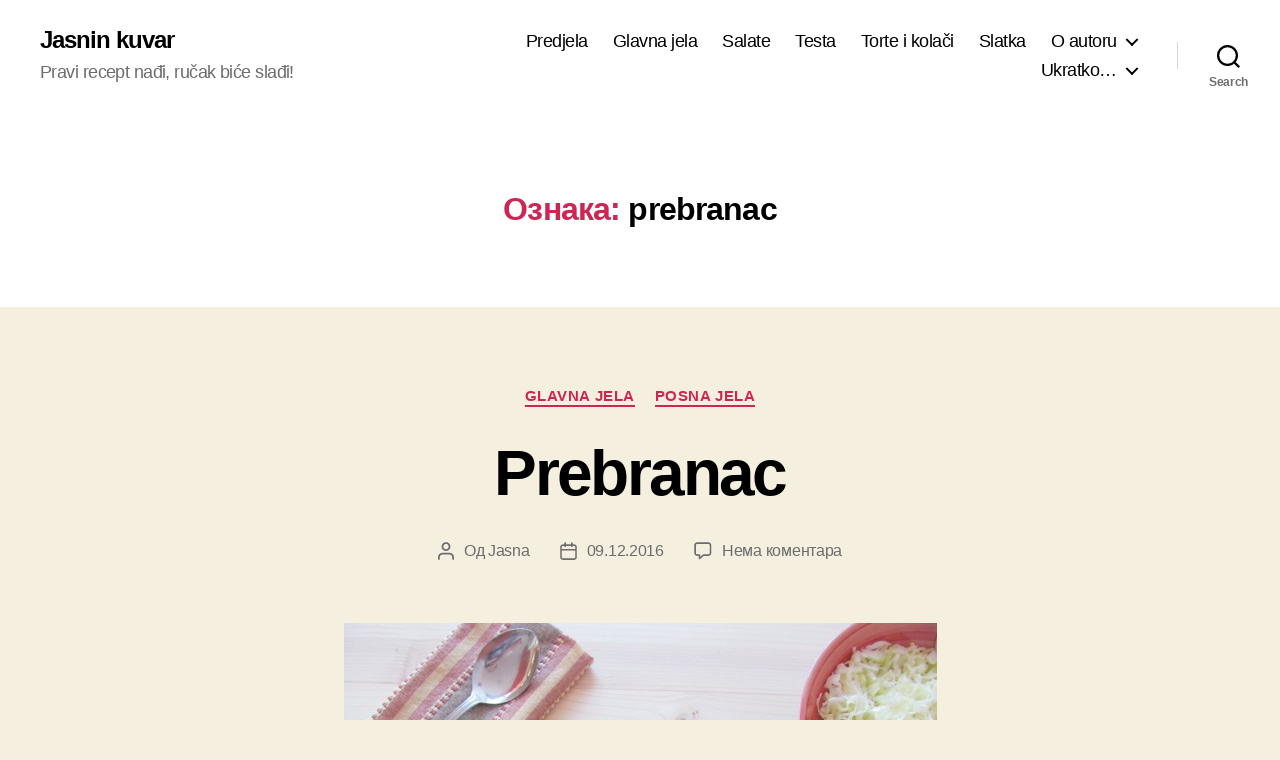

--- FILE ---
content_type: text/html; charset=UTF-8
request_url: https://jasninkuvar.nadijeti.com/tag/prebranac/
body_size: 66341
content:
<!DOCTYPE html>

<html class="no-js" lang="sr-RS">

	<head>

		<meta charset="UTF-8">
		<meta name="viewport" content="width=device-width, initial-scale=1.0">

		<link rel="profile" href="https://gmpg.org/xfn/11">

		<title>prebranac &#8211; Jasnin kuvar</title>
<meta name='robots' content='max-image-preview:large' />
	<style>img:is([sizes="auto" i], [sizes^="auto," i]) { contain-intrinsic-size: 3000px 1500px }</style>
	<link rel="alternate" type="application/rss+xml" title="Jasnin kuvar &raquo; довод" href="https://jasninkuvar.nadijeti.com/feed/" />
<link rel="alternate" type="application/rss+xml" title="Jasnin kuvar &raquo; довод коментара" href="https://jasninkuvar.nadijeti.com/comments/feed/" />
<link rel="alternate" type="application/rss+xml" title="Jasnin kuvar &raquo; довод ознаке prebranac" href="https://jasninkuvar.nadijeti.com/tag/prebranac/feed/" />
<script>
window._wpemojiSettings = {"baseUrl":"https:\/\/s.w.org\/images\/core\/emoji\/15.1.0\/72x72\/","ext":".png","svgUrl":"https:\/\/s.w.org\/images\/core\/emoji\/15.1.0\/svg\/","svgExt":".svg","source":{"concatemoji":"https:\/\/jasninkuvar.nadijeti.com\/wp-includes\/js\/wp-emoji-release.min.js?ver=6.8"}};
/*! This file is auto-generated */
!function(i,n){var o,s,e;function c(e){try{var t={supportTests:e,timestamp:(new Date).valueOf()};sessionStorage.setItem(o,JSON.stringify(t))}catch(e){}}function p(e,t,n){e.clearRect(0,0,e.canvas.width,e.canvas.height),e.fillText(t,0,0);var t=new Uint32Array(e.getImageData(0,0,e.canvas.width,e.canvas.height).data),r=(e.clearRect(0,0,e.canvas.width,e.canvas.height),e.fillText(n,0,0),new Uint32Array(e.getImageData(0,0,e.canvas.width,e.canvas.height).data));return t.every(function(e,t){return e===r[t]})}function u(e,t,n){switch(t){case"flag":return n(e,"\ud83c\udff3\ufe0f\u200d\u26a7\ufe0f","\ud83c\udff3\ufe0f\u200b\u26a7\ufe0f")?!1:!n(e,"\ud83c\uddfa\ud83c\uddf3","\ud83c\uddfa\u200b\ud83c\uddf3")&&!n(e,"\ud83c\udff4\udb40\udc67\udb40\udc62\udb40\udc65\udb40\udc6e\udb40\udc67\udb40\udc7f","\ud83c\udff4\u200b\udb40\udc67\u200b\udb40\udc62\u200b\udb40\udc65\u200b\udb40\udc6e\u200b\udb40\udc67\u200b\udb40\udc7f");case"emoji":return!n(e,"\ud83d\udc26\u200d\ud83d\udd25","\ud83d\udc26\u200b\ud83d\udd25")}return!1}function f(e,t,n){var r="undefined"!=typeof WorkerGlobalScope&&self instanceof WorkerGlobalScope?new OffscreenCanvas(300,150):i.createElement("canvas"),a=r.getContext("2d",{willReadFrequently:!0}),o=(a.textBaseline="top",a.font="600 32px Arial",{});return e.forEach(function(e){o[e]=t(a,e,n)}),o}function t(e){var t=i.createElement("script");t.src=e,t.defer=!0,i.head.appendChild(t)}"undefined"!=typeof Promise&&(o="wpEmojiSettingsSupports",s=["flag","emoji"],n.supports={everything:!0,everythingExceptFlag:!0},e=new Promise(function(e){i.addEventListener("DOMContentLoaded",e,{once:!0})}),new Promise(function(t){var n=function(){try{var e=JSON.parse(sessionStorage.getItem(o));if("object"==typeof e&&"number"==typeof e.timestamp&&(new Date).valueOf()<e.timestamp+604800&&"object"==typeof e.supportTests)return e.supportTests}catch(e){}return null}();if(!n){if("undefined"!=typeof Worker&&"undefined"!=typeof OffscreenCanvas&&"undefined"!=typeof URL&&URL.createObjectURL&&"undefined"!=typeof Blob)try{var e="postMessage("+f.toString()+"("+[JSON.stringify(s),u.toString(),p.toString()].join(",")+"));",r=new Blob([e],{type:"text/javascript"}),a=new Worker(URL.createObjectURL(r),{name:"wpTestEmojiSupports"});return void(a.onmessage=function(e){c(n=e.data),a.terminate(),t(n)})}catch(e){}c(n=f(s,u,p))}t(n)}).then(function(e){for(var t in e)n.supports[t]=e[t],n.supports.everything=n.supports.everything&&n.supports[t],"flag"!==t&&(n.supports.everythingExceptFlag=n.supports.everythingExceptFlag&&n.supports[t]);n.supports.everythingExceptFlag=n.supports.everythingExceptFlag&&!n.supports.flag,n.DOMReady=!1,n.readyCallback=function(){n.DOMReady=!0}}).then(function(){return e}).then(function(){var e;n.supports.everything||(n.readyCallback(),(e=n.source||{}).concatemoji?t(e.concatemoji):e.wpemoji&&e.twemoji&&(t(e.twemoji),t(e.wpemoji)))}))}((window,document),window._wpemojiSettings);
</script>
<style id='wp-emoji-styles-inline-css'>

	img.wp-smiley, img.emoji {
		display: inline !important;
		border: none !important;
		box-shadow: none !important;
		height: 1em !important;
		width: 1em !important;
		margin: 0 0.07em !important;
		vertical-align: -0.1em !important;
		background: none !important;
		padding: 0 !important;
	}
</style>
<link rel='stylesheet' id='wp-block-library-css' href='https://jasninkuvar.nadijeti.com/wp-includes/css/dist/block-library/style.min.css?ver=6.8' media='all' />
<style id='classic-theme-styles-inline-css'>
/*! This file is auto-generated */
.wp-block-button__link{color:#fff;background-color:#32373c;border-radius:9999px;box-shadow:none;text-decoration:none;padding:calc(.667em + 2px) calc(1.333em + 2px);font-size:1.125em}.wp-block-file__button{background:#32373c;color:#fff;text-decoration:none}
</style>
<style id='global-styles-inline-css'>
:root{--wp--preset--aspect-ratio--square: 1;--wp--preset--aspect-ratio--4-3: 4/3;--wp--preset--aspect-ratio--3-4: 3/4;--wp--preset--aspect-ratio--3-2: 3/2;--wp--preset--aspect-ratio--2-3: 2/3;--wp--preset--aspect-ratio--16-9: 16/9;--wp--preset--aspect-ratio--9-16: 9/16;--wp--preset--color--black: #000000;--wp--preset--color--cyan-bluish-gray: #abb8c3;--wp--preset--color--white: #ffffff;--wp--preset--color--pale-pink: #f78da7;--wp--preset--color--vivid-red: #cf2e2e;--wp--preset--color--luminous-vivid-orange: #ff6900;--wp--preset--color--luminous-vivid-amber: #fcb900;--wp--preset--color--light-green-cyan: #7bdcb5;--wp--preset--color--vivid-green-cyan: #00d084;--wp--preset--color--pale-cyan-blue: #8ed1fc;--wp--preset--color--vivid-cyan-blue: #0693e3;--wp--preset--color--vivid-purple: #9b51e0;--wp--preset--color--accent: #cd2653;--wp--preset--color--primary: #000000;--wp--preset--color--secondary: #6d6d6d;--wp--preset--color--subtle-background: #dcd7ca;--wp--preset--color--background: #f5efe0;--wp--preset--gradient--vivid-cyan-blue-to-vivid-purple: linear-gradient(135deg,rgba(6,147,227,1) 0%,rgb(155,81,224) 100%);--wp--preset--gradient--light-green-cyan-to-vivid-green-cyan: linear-gradient(135deg,rgb(122,220,180) 0%,rgb(0,208,130) 100%);--wp--preset--gradient--luminous-vivid-amber-to-luminous-vivid-orange: linear-gradient(135deg,rgba(252,185,0,1) 0%,rgba(255,105,0,1) 100%);--wp--preset--gradient--luminous-vivid-orange-to-vivid-red: linear-gradient(135deg,rgba(255,105,0,1) 0%,rgb(207,46,46) 100%);--wp--preset--gradient--very-light-gray-to-cyan-bluish-gray: linear-gradient(135deg,rgb(238,238,238) 0%,rgb(169,184,195) 100%);--wp--preset--gradient--cool-to-warm-spectrum: linear-gradient(135deg,rgb(74,234,220) 0%,rgb(151,120,209) 20%,rgb(207,42,186) 40%,rgb(238,44,130) 60%,rgb(251,105,98) 80%,rgb(254,248,76) 100%);--wp--preset--gradient--blush-light-purple: linear-gradient(135deg,rgb(255,206,236) 0%,rgb(152,150,240) 100%);--wp--preset--gradient--blush-bordeaux: linear-gradient(135deg,rgb(254,205,165) 0%,rgb(254,45,45) 50%,rgb(107,0,62) 100%);--wp--preset--gradient--luminous-dusk: linear-gradient(135deg,rgb(255,203,112) 0%,rgb(199,81,192) 50%,rgb(65,88,208) 100%);--wp--preset--gradient--pale-ocean: linear-gradient(135deg,rgb(255,245,203) 0%,rgb(182,227,212) 50%,rgb(51,167,181) 100%);--wp--preset--gradient--electric-grass: linear-gradient(135deg,rgb(202,248,128) 0%,rgb(113,206,126) 100%);--wp--preset--gradient--midnight: linear-gradient(135deg,rgb(2,3,129) 0%,rgb(40,116,252) 100%);--wp--preset--font-size--small: 18px;--wp--preset--font-size--medium: 20px;--wp--preset--font-size--large: 26.25px;--wp--preset--font-size--x-large: 42px;--wp--preset--font-size--normal: 21px;--wp--preset--font-size--larger: 32px;--wp--preset--spacing--20: 0.44rem;--wp--preset--spacing--30: 0.67rem;--wp--preset--spacing--40: 1rem;--wp--preset--spacing--50: 1.5rem;--wp--preset--spacing--60: 2.25rem;--wp--preset--spacing--70: 3.38rem;--wp--preset--spacing--80: 5.06rem;--wp--preset--shadow--natural: 6px 6px 9px rgba(0, 0, 0, 0.2);--wp--preset--shadow--deep: 12px 12px 50px rgba(0, 0, 0, 0.4);--wp--preset--shadow--sharp: 6px 6px 0px rgba(0, 0, 0, 0.2);--wp--preset--shadow--outlined: 6px 6px 0px -3px rgba(255, 255, 255, 1), 6px 6px rgba(0, 0, 0, 1);--wp--preset--shadow--crisp: 6px 6px 0px rgba(0, 0, 0, 1);}:where(.is-layout-flex){gap: 0.5em;}:where(.is-layout-grid){gap: 0.5em;}body .is-layout-flex{display: flex;}.is-layout-flex{flex-wrap: wrap;align-items: center;}.is-layout-flex > :is(*, div){margin: 0;}body .is-layout-grid{display: grid;}.is-layout-grid > :is(*, div){margin: 0;}:where(.wp-block-columns.is-layout-flex){gap: 2em;}:where(.wp-block-columns.is-layout-grid){gap: 2em;}:where(.wp-block-post-template.is-layout-flex){gap: 1.25em;}:where(.wp-block-post-template.is-layout-grid){gap: 1.25em;}.has-black-color{color: var(--wp--preset--color--black) !important;}.has-cyan-bluish-gray-color{color: var(--wp--preset--color--cyan-bluish-gray) !important;}.has-white-color{color: var(--wp--preset--color--white) !important;}.has-pale-pink-color{color: var(--wp--preset--color--pale-pink) !important;}.has-vivid-red-color{color: var(--wp--preset--color--vivid-red) !important;}.has-luminous-vivid-orange-color{color: var(--wp--preset--color--luminous-vivid-orange) !important;}.has-luminous-vivid-amber-color{color: var(--wp--preset--color--luminous-vivid-amber) !important;}.has-light-green-cyan-color{color: var(--wp--preset--color--light-green-cyan) !important;}.has-vivid-green-cyan-color{color: var(--wp--preset--color--vivid-green-cyan) !important;}.has-pale-cyan-blue-color{color: var(--wp--preset--color--pale-cyan-blue) !important;}.has-vivid-cyan-blue-color{color: var(--wp--preset--color--vivid-cyan-blue) !important;}.has-vivid-purple-color{color: var(--wp--preset--color--vivid-purple) !important;}.has-black-background-color{background-color: var(--wp--preset--color--black) !important;}.has-cyan-bluish-gray-background-color{background-color: var(--wp--preset--color--cyan-bluish-gray) !important;}.has-white-background-color{background-color: var(--wp--preset--color--white) !important;}.has-pale-pink-background-color{background-color: var(--wp--preset--color--pale-pink) !important;}.has-vivid-red-background-color{background-color: var(--wp--preset--color--vivid-red) !important;}.has-luminous-vivid-orange-background-color{background-color: var(--wp--preset--color--luminous-vivid-orange) !important;}.has-luminous-vivid-amber-background-color{background-color: var(--wp--preset--color--luminous-vivid-amber) !important;}.has-light-green-cyan-background-color{background-color: var(--wp--preset--color--light-green-cyan) !important;}.has-vivid-green-cyan-background-color{background-color: var(--wp--preset--color--vivid-green-cyan) !important;}.has-pale-cyan-blue-background-color{background-color: var(--wp--preset--color--pale-cyan-blue) !important;}.has-vivid-cyan-blue-background-color{background-color: var(--wp--preset--color--vivid-cyan-blue) !important;}.has-vivid-purple-background-color{background-color: var(--wp--preset--color--vivid-purple) !important;}.has-black-border-color{border-color: var(--wp--preset--color--black) !important;}.has-cyan-bluish-gray-border-color{border-color: var(--wp--preset--color--cyan-bluish-gray) !important;}.has-white-border-color{border-color: var(--wp--preset--color--white) !important;}.has-pale-pink-border-color{border-color: var(--wp--preset--color--pale-pink) !important;}.has-vivid-red-border-color{border-color: var(--wp--preset--color--vivid-red) !important;}.has-luminous-vivid-orange-border-color{border-color: var(--wp--preset--color--luminous-vivid-orange) !important;}.has-luminous-vivid-amber-border-color{border-color: var(--wp--preset--color--luminous-vivid-amber) !important;}.has-light-green-cyan-border-color{border-color: var(--wp--preset--color--light-green-cyan) !important;}.has-vivid-green-cyan-border-color{border-color: var(--wp--preset--color--vivid-green-cyan) !important;}.has-pale-cyan-blue-border-color{border-color: var(--wp--preset--color--pale-cyan-blue) !important;}.has-vivid-cyan-blue-border-color{border-color: var(--wp--preset--color--vivid-cyan-blue) !important;}.has-vivid-purple-border-color{border-color: var(--wp--preset--color--vivid-purple) !important;}.has-vivid-cyan-blue-to-vivid-purple-gradient-background{background: var(--wp--preset--gradient--vivid-cyan-blue-to-vivid-purple) !important;}.has-light-green-cyan-to-vivid-green-cyan-gradient-background{background: var(--wp--preset--gradient--light-green-cyan-to-vivid-green-cyan) !important;}.has-luminous-vivid-amber-to-luminous-vivid-orange-gradient-background{background: var(--wp--preset--gradient--luminous-vivid-amber-to-luminous-vivid-orange) !important;}.has-luminous-vivid-orange-to-vivid-red-gradient-background{background: var(--wp--preset--gradient--luminous-vivid-orange-to-vivid-red) !important;}.has-very-light-gray-to-cyan-bluish-gray-gradient-background{background: var(--wp--preset--gradient--very-light-gray-to-cyan-bluish-gray) !important;}.has-cool-to-warm-spectrum-gradient-background{background: var(--wp--preset--gradient--cool-to-warm-spectrum) !important;}.has-blush-light-purple-gradient-background{background: var(--wp--preset--gradient--blush-light-purple) !important;}.has-blush-bordeaux-gradient-background{background: var(--wp--preset--gradient--blush-bordeaux) !important;}.has-luminous-dusk-gradient-background{background: var(--wp--preset--gradient--luminous-dusk) !important;}.has-pale-ocean-gradient-background{background: var(--wp--preset--gradient--pale-ocean) !important;}.has-electric-grass-gradient-background{background: var(--wp--preset--gradient--electric-grass) !important;}.has-midnight-gradient-background{background: var(--wp--preset--gradient--midnight) !important;}.has-small-font-size{font-size: var(--wp--preset--font-size--small) !important;}.has-medium-font-size{font-size: var(--wp--preset--font-size--medium) !important;}.has-large-font-size{font-size: var(--wp--preset--font-size--large) !important;}.has-x-large-font-size{font-size: var(--wp--preset--font-size--x-large) !important;}
:where(.wp-block-post-template.is-layout-flex){gap: 1.25em;}:where(.wp-block-post-template.is-layout-grid){gap: 1.25em;}
:where(.wp-block-columns.is-layout-flex){gap: 2em;}:where(.wp-block-columns.is-layout-grid){gap: 2em;}
:root :where(.wp-block-pullquote){font-size: 1.5em;line-height: 1.6;}
</style>
<link rel='stylesheet' id='twentytwenty-style-css' href='https://jasninkuvar.nadijeti.com/wp-content/themes/twentytwenty/style.css?ver=3.0' media='all' />
<style id='twentytwenty-style-inline-css'>
.color-accent,.color-accent-hover:hover,.color-accent-hover:focus,:root .has-accent-color,.has-drop-cap:not(:focus):first-letter,.wp-block-button.is-style-outline,a { color: #cd2653; }blockquote,.border-color-accent,.border-color-accent-hover:hover,.border-color-accent-hover:focus { border-color: #cd2653; }button,.button,.faux-button,.wp-block-button__link,.wp-block-file .wp-block-file__button,input[type="button"],input[type="reset"],input[type="submit"],.bg-accent,.bg-accent-hover:hover,.bg-accent-hover:focus,:root .has-accent-background-color,.comment-reply-link { background-color: #cd2653; }.fill-children-accent,.fill-children-accent * { fill: #cd2653; }body,.entry-title a,:root .has-primary-color { color: #000000; }:root .has-primary-background-color { background-color: #000000; }cite,figcaption,.wp-caption-text,.post-meta,.entry-content .wp-block-archives li,.entry-content .wp-block-categories li,.entry-content .wp-block-latest-posts li,.wp-block-latest-comments__comment-date,.wp-block-latest-posts__post-date,.wp-block-embed figcaption,.wp-block-image figcaption,.wp-block-pullquote cite,.comment-metadata,.comment-respond .comment-notes,.comment-respond .logged-in-as,.pagination .dots,.entry-content hr:not(.has-background),hr.styled-separator,:root .has-secondary-color { color: #6d6d6d; }:root .has-secondary-background-color { background-color: #6d6d6d; }pre,fieldset,input,textarea,table,table *,hr { border-color: #dcd7ca; }caption,code,code,kbd,samp,.wp-block-table.is-style-stripes tbody tr:nth-child(odd),:root .has-subtle-background-background-color { background-color: #dcd7ca; }.wp-block-table.is-style-stripes { border-bottom-color: #dcd7ca; }.wp-block-latest-posts.is-grid li { border-top-color: #dcd7ca; }:root .has-subtle-background-color { color: #dcd7ca; }body:not(.overlay-header) .primary-menu > li > a,body:not(.overlay-header) .primary-menu > li > .icon,.modal-menu a,.footer-menu a, .footer-widgets a:where(:not(.wp-block-button__link)),#site-footer .wp-block-button.is-style-outline,.wp-block-pullquote:before,.singular:not(.overlay-header) .entry-header a,.archive-header a,.header-footer-group .color-accent,.header-footer-group .color-accent-hover:hover { color: #cd2653; }.social-icons a,#site-footer button:not(.toggle),#site-footer .button,#site-footer .faux-button,#site-footer .wp-block-button__link,#site-footer .wp-block-file__button,#site-footer input[type="button"],#site-footer input[type="reset"],#site-footer input[type="submit"] { background-color: #cd2653; }.header-footer-group,body:not(.overlay-header) #site-header .toggle,.menu-modal .toggle { color: #000000; }body:not(.overlay-header) .primary-menu ul { background-color: #000000; }body:not(.overlay-header) .primary-menu > li > ul:after { border-bottom-color: #000000; }body:not(.overlay-header) .primary-menu ul ul:after { border-left-color: #000000; }.site-description,body:not(.overlay-header) .toggle-inner .toggle-text,.widget .post-date,.widget .rss-date,.widget_archive li,.widget_categories li,.widget cite,.widget_pages li,.widget_meta li,.widget_nav_menu li,.powered-by-wordpress,.footer-credits .privacy-policy,.to-the-top,.singular .entry-header .post-meta,.singular:not(.overlay-header) .entry-header .post-meta a { color: #6d6d6d; }.header-footer-group pre,.header-footer-group fieldset,.header-footer-group input,.header-footer-group textarea,.header-footer-group table,.header-footer-group table *,.footer-nav-widgets-wrapper,#site-footer,.menu-modal nav *,.footer-widgets-outer-wrapper,.footer-top { border-color: #dcd7ca; }.header-footer-group table caption,body:not(.overlay-header) .header-inner .toggle-wrapper::before { background-color: #dcd7ca; }
body,input,textarea,button,.button,.faux-button,.faux-button.more-link,.wp-block-button__link,.wp-block-file__button,.has-drop-cap:not(:focus)::first-letter,.entry-content .wp-block-archives,.entry-content .wp-block-categories,.entry-content .wp-block-cover-image,.entry-content .wp-block-cover-image p,.entry-content .wp-block-latest-comments,.entry-content .wp-block-latest-posts,.entry-content .wp-block-pullquote,.entry-content .wp-block-quote.is-large,.entry-content .wp-block-quote.is-style-large,.entry-content .wp-block-archives *,.entry-content .wp-block-categories *,.entry-content .wp-block-latest-posts *,.entry-content .wp-block-latest-comments *,.entry-content,.entry-content h1,.entry-content h2,.entry-content h3,.entry-content h4,.entry-content h5,.entry-content h6,.entry-content p,.entry-content ol,.entry-content ul,.entry-content dl,.entry-content dt,.entry-content cite,.entry-content figcaption,.entry-content table,.entry-content address,.entry-content .wp-caption-text,.entry-content .wp-block-file,.comment-content p,.comment-content ol,.comment-content ul,.comment-content dl,.comment-content dt,.comment-content cite,.comment-content figcaption,.comment-content .wp-caption-text,.widget_text p,.widget_text ol,.widget_text ul,.widget_text dl,.widget_text dt,.widget-content .rssSummary,.widget-content cite,.widget-content figcaption,.widget-content .wp-caption-text { font-family: 'Helvetica Neue',Helvetica,'Segoe UI',Arial,sans-serif; }
</style>
<link rel='stylesheet' id='twentytwenty-fonts-css' href='https://jasninkuvar.nadijeti.com/wp-content/themes/twentytwenty/assets/css/font-inter.css?ver=3.0' media='all' />
<link rel='stylesheet' id='twentytwenty-print-style-css' href='https://jasninkuvar.nadijeti.com/wp-content/themes/twentytwenty/print.css?ver=3.0' media='print' />
<script src="https://jasninkuvar.nadijeti.com/wp-content/themes/twentytwenty/assets/js/index.js?ver=3.0" id="twentytwenty-js-js" defer data-wp-strategy="defer"></script>
<link rel="https://api.w.org/" href="https://jasninkuvar.nadijeti.com/wp-json/" /><link rel="alternate" title="JSON" type="application/json" href="https://jasninkuvar.nadijeti.com/wp-json/wp/v2/tags/438" /><link rel="EditURI" type="application/rsd+xml" title="RSD" href="https://jasninkuvar.nadijeti.com/xmlrpc.php?rsd" />
<meta name="generator" content="WordPress 6.8" />
<script>
document.documentElement.className = document.documentElement.className.replace( 'no-js', 'js' );
//# sourceURL=twentytwenty_no_js_class
</script>
<style>.recentcomments a{display:inline !important;padding:0 !important;margin:0 !important;}</style>
	</head>

	<body class="archive tag tag-prebranac tag-438 wp-embed-responsive wp-theme-twentytwenty enable-search-modal has-no-pagination showing-comments show-avatars footer-top-visible">

		<a class="skip-link screen-reader-text" href="#site-content">Скочи на садржај</a>
		<header id="site-header" class="header-footer-group">

			<div class="header-inner section-inner">

				<div class="header-titles-wrapper">

					
						<button class="toggle search-toggle mobile-search-toggle" data-toggle-target=".search-modal" data-toggle-body-class="showing-search-modal" data-set-focus=".search-modal .search-field" aria-expanded="false">
							<span class="toggle-inner">
								<span class="toggle-icon">
									<svg class="svg-icon" aria-hidden="true" role="img" focusable="false" xmlns="http://www.w3.org/2000/svg" width="23" height="23" viewBox="0 0 23 23"><path d="M38.710696,48.0601792 L43,52.3494831 L41.3494831,54 L37.0601792,49.710696 C35.2632422,51.1481185 32.9839107,52.0076499 30.5038249,52.0076499 C24.7027226,52.0076499 20,47.3049272 20,41.5038249 C20,35.7027226 24.7027226,31 30.5038249,31 C36.3049272,31 41.0076499,35.7027226 41.0076499,41.5038249 C41.0076499,43.9839107 40.1481185,46.2632422 38.710696,48.0601792 Z M36.3875844,47.1716785 C37.8030221,45.7026647 38.6734666,43.7048964 38.6734666,41.5038249 C38.6734666,36.9918565 35.0157934,33.3341833 30.5038249,33.3341833 C25.9918565,33.3341833 22.3341833,36.9918565 22.3341833,41.5038249 C22.3341833,46.0157934 25.9918565,49.6734666 30.5038249,49.6734666 C32.7048964,49.6734666 34.7026647,48.8030221 36.1716785,47.3875844 C36.2023931,47.347638 36.2360451,47.3092237 36.2726343,47.2726343 C36.3092237,47.2360451 36.347638,47.2023931 36.3875844,47.1716785 Z" transform="translate(-20 -31)" /></svg>								</span>
								<span class="toggle-text">Search</span>
							</span>
						</button><!-- .search-toggle -->

					
					<div class="header-titles">

						<div class="site-title faux-heading"><a href="https://jasninkuvar.nadijeti.com/" rel="home">Jasnin kuvar</a></div><div class="site-description">Pravi recept nađi, ručak biće slađi!</div><!-- .site-description -->
					</div><!-- .header-titles -->

					<button class="toggle nav-toggle mobile-nav-toggle" data-toggle-target=".menu-modal"  data-toggle-body-class="showing-menu-modal" aria-expanded="false" data-set-focus=".close-nav-toggle">
						<span class="toggle-inner">
							<span class="toggle-icon">
								<svg class="svg-icon" aria-hidden="true" role="img" focusable="false" xmlns="http://www.w3.org/2000/svg" width="26" height="7" viewBox="0 0 26 7"><path fill-rule="evenodd" d="M332.5,45 C330.567003,45 329,43.4329966 329,41.5 C329,39.5670034 330.567003,38 332.5,38 C334.432997,38 336,39.5670034 336,41.5 C336,43.4329966 334.432997,45 332.5,45 Z M342,45 C340.067003,45 338.5,43.4329966 338.5,41.5 C338.5,39.5670034 340.067003,38 342,38 C343.932997,38 345.5,39.5670034 345.5,41.5 C345.5,43.4329966 343.932997,45 342,45 Z M351.5,45 C349.567003,45 348,43.4329966 348,41.5 C348,39.5670034 349.567003,38 351.5,38 C353.432997,38 355,39.5670034 355,41.5 C355,43.4329966 353.432997,45 351.5,45 Z" transform="translate(-329 -38)" /></svg>							</span>
							<span class="toggle-text">Изборник</span>
						</span>
					</button><!-- .nav-toggle -->

				</div><!-- .header-titles-wrapper -->

				<div class="header-navigation-wrapper">

					
							<nav class="primary-menu-wrapper" aria-label="Horizontal">

								<ul class="primary-menu reset-list-style">

								<li id="menu-item-2891" class="menu-item menu-item-type-taxonomy menu-item-object-category menu-item-2891"><a href="https://jasninkuvar.nadijeti.com/category/predjela/">Predjela</a></li>
<li id="menu-item-2888" class="menu-item menu-item-type-taxonomy menu-item-object-category menu-item-2888"><a href="https://jasninkuvar.nadijeti.com/category/glavna-jela/">Glavna jela</a></li>
<li id="menu-item-2892" class="menu-item menu-item-type-taxonomy menu-item-object-category menu-item-2892"><a href="https://jasninkuvar.nadijeti.com/category/salate/">Salate</a></li>
<li id="menu-item-2889" class="menu-item menu-item-type-taxonomy menu-item-object-category menu-item-2889"><a href="https://jasninkuvar.nadijeti.com/category/testa/">Testa</a></li>
<li id="menu-item-2890" class="menu-item menu-item-type-taxonomy menu-item-object-category menu-item-2890"><a href="https://jasninkuvar.nadijeti.com/category/torte-i-kolaci/">Torte i kolači</a></li>
<li id="menu-item-2893" class="menu-item menu-item-type-taxonomy menu-item-object-category menu-item-2893"><a href="https://jasninkuvar.nadijeti.com/category/slatka/">Slatka</a></li>
<li id="menu-item-3346" class="menu-item menu-item-type-post_type menu-item-object-page menu-item-has-children menu-item-3346"><a href="https://jasninkuvar.nadijeti.com/about-2/">O autoru</a><span class="icon"></span>
<ul class="sub-menu">
	<li id="menu-item-3366" class="menu-item menu-item-type-post_type menu-item-object-page menu-item-3366"><a href="https://jasninkuvar.nadijeti.com/pitajte-kuvaricu/">Pitajte kuvaricu</a></li>
</ul>
</li>
<li id="menu-item-3365" class="menu-item menu-item-type-post_type menu-item-object-page menu-item-has-children menu-item-3365"><a href="https://jasninkuvar.nadijeti.com/ukratko/">Ukratko&#8230;</a><span class="icon"></span>
<ul class="sub-menu">
	<li id="menu-item-3360" class="menu-item menu-item-type-post_type menu-item-object-page menu-item-3360"><a href="https://jasninkuvar.nadijeti.com/kolicinska-mera-namirnica/">Količinska mera namirnica</a></li>
	<li id="menu-item-3361" class="menu-item menu-item-type-post_type menu-item-object-page menu-item-3361"><a href="https://jasninkuvar.nadijeti.com/pravila-serviranja/">Pravila serviranja</a></li>
	<li id="menu-item-3362" class="menu-item menu-item-type-post_type menu-item-object-page menu-item-3362"><a href="https://jasninkuvar.nadijeti.com/pravilno-kuvanje-pirinca/">Pravilno kuvanje pirinča</a></li>
	<li id="menu-item-3363" class="menu-item menu-item-type-post_type menu-item-object-page menu-item-3363"><a href="https://jasninkuvar.nadijeti.com/pravilno-kuvanje-testenina/">Pravilno kuvanje testenine</a></li>
	<li id="menu-item-3364" class="menu-item menu-item-type-post_type menu-item-object-page menu-item-3364"><a href="https://jasninkuvar.nadijeti.com/pribor-za-jelo/">Pribor za jelo</a></li>
</ul>
</li>

								</ul>

							</nav><!-- .primary-menu-wrapper -->

						
						<div class="header-toggles hide-no-js">

						
							<div class="toggle-wrapper search-toggle-wrapper">

								<button class="toggle search-toggle desktop-search-toggle" data-toggle-target=".search-modal" data-toggle-body-class="showing-search-modal" data-set-focus=".search-modal .search-field" aria-expanded="false">
									<span class="toggle-inner">
										<svg class="svg-icon" aria-hidden="true" role="img" focusable="false" xmlns="http://www.w3.org/2000/svg" width="23" height="23" viewBox="0 0 23 23"><path d="M38.710696,48.0601792 L43,52.3494831 L41.3494831,54 L37.0601792,49.710696 C35.2632422,51.1481185 32.9839107,52.0076499 30.5038249,52.0076499 C24.7027226,52.0076499 20,47.3049272 20,41.5038249 C20,35.7027226 24.7027226,31 30.5038249,31 C36.3049272,31 41.0076499,35.7027226 41.0076499,41.5038249 C41.0076499,43.9839107 40.1481185,46.2632422 38.710696,48.0601792 Z M36.3875844,47.1716785 C37.8030221,45.7026647 38.6734666,43.7048964 38.6734666,41.5038249 C38.6734666,36.9918565 35.0157934,33.3341833 30.5038249,33.3341833 C25.9918565,33.3341833 22.3341833,36.9918565 22.3341833,41.5038249 C22.3341833,46.0157934 25.9918565,49.6734666 30.5038249,49.6734666 C32.7048964,49.6734666 34.7026647,48.8030221 36.1716785,47.3875844 C36.2023931,47.347638 36.2360451,47.3092237 36.2726343,47.2726343 C36.3092237,47.2360451 36.347638,47.2023931 36.3875844,47.1716785 Z" transform="translate(-20 -31)" /></svg>										<span class="toggle-text">Search</span>
									</span>
								</button><!-- .search-toggle -->

							</div>

							
						</div><!-- .header-toggles -->
						
				</div><!-- .header-navigation-wrapper -->

			</div><!-- .header-inner -->

			<div class="search-modal cover-modal header-footer-group" data-modal-target-string=".search-modal" role="dialog" aria-modal="true" aria-label="Претрага">

	<div class="search-modal-inner modal-inner">

		<div class="section-inner">

			<form role="search" aria-label="Претрага за:" method="get" class="search-form" action="https://jasninkuvar.nadijeti.com/">
	<label for="search-form-1">
		<span class="screen-reader-text">
			Претрага за:		</span>
		<input type="search" id="search-form-1" class="search-field" placeholder="Претрага &hellip;" value="" name="s" />
	</label>
	<input type="submit" class="search-submit" value="Претражи" />
</form>

			<button class="toggle search-untoggle close-search-toggle fill-children-current-color" data-toggle-target=".search-modal" data-toggle-body-class="showing-search-modal" data-set-focus=".search-modal .search-field">
				<span class="screen-reader-text">
					Затвори претрагу				</span>
				<svg class="svg-icon" aria-hidden="true" role="img" focusable="false" xmlns="http://www.w3.org/2000/svg" width="16" height="16" viewBox="0 0 16 16"><polygon fill="" fill-rule="evenodd" points="6.852 7.649 .399 1.195 1.445 .149 7.899 6.602 14.352 .149 15.399 1.195 8.945 7.649 15.399 14.102 14.352 15.149 7.899 8.695 1.445 15.149 .399 14.102" /></svg>			</button><!-- .search-toggle -->

		</div><!-- .section-inner -->

	</div><!-- .search-modal-inner -->

</div><!-- .menu-modal -->

		</header><!-- #site-header -->

		
<div class="menu-modal cover-modal header-footer-group" data-modal-target-string=".menu-modal">

	<div class="menu-modal-inner modal-inner">

		<div class="menu-wrapper section-inner">

			<div class="menu-top">

				<button class="toggle close-nav-toggle fill-children-current-color" data-toggle-target=".menu-modal" data-toggle-body-class="showing-menu-modal" data-set-focus=".menu-modal">
					<span class="toggle-text">Затвори изборник</span>
					<svg class="svg-icon" aria-hidden="true" role="img" focusable="false" xmlns="http://www.w3.org/2000/svg" width="16" height="16" viewBox="0 0 16 16"><polygon fill="" fill-rule="evenodd" points="6.852 7.649 .399 1.195 1.445 .149 7.899 6.602 14.352 .149 15.399 1.195 8.945 7.649 15.399 14.102 14.352 15.149 7.899 8.695 1.445 15.149 .399 14.102" /></svg>				</button><!-- .nav-toggle -->

				
					<nav class="mobile-menu" aria-label="Mobile">

						<ul class="modal-menu reset-list-style">

						<li class="menu-item menu-item-type-taxonomy menu-item-object-category menu-item-2891"><div class="ancestor-wrapper"><a href="https://jasninkuvar.nadijeti.com/category/predjela/">Predjela</a></div><!-- .ancestor-wrapper --></li>
<li class="menu-item menu-item-type-taxonomy menu-item-object-category menu-item-2888"><div class="ancestor-wrapper"><a href="https://jasninkuvar.nadijeti.com/category/glavna-jela/">Glavna jela</a></div><!-- .ancestor-wrapper --></li>
<li class="menu-item menu-item-type-taxonomy menu-item-object-category menu-item-2892"><div class="ancestor-wrapper"><a href="https://jasninkuvar.nadijeti.com/category/salate/">Salate</a></div><!-- .ancestor-wrapper --></li>
<li class="menu-item menu-item-type-taxonomy menu-item-object-category menu-item-2889"><div class="ancestor-wrapper"><a href="https://jasninkuvar.nadijeti.com/category/testa/">Testa</a></div><!-- .ancestor-wrapper --></li>
<li class="menu-item menu-item-type-taxonomy menu-item-object-category menu-item-2890"><div class="ancestor-wrapper"><a href="https://jasninkuvar.nadijeti.com/category/torte-i-kolaci/">Torte i kolači</a></div><!-- .ancestor-wrapper --></li>
<li class="menu-item menu-item-type-taxonomy menu-item-object-category menu-item-2893"><div class="ancestor-wrapper"><a href="https://jasninkuvar.nadijeti.com/category/slatka/">Slatka</a></div><!-- .ancestor-wrapper --></li>
<li class="menu-item menu-item-type-post_type menu-item-object-page menu-item-has-children menu-item-3346"><div class="ancestor-wrapper"><a href="https://jasninkuvar.nadijeti.com/about-2/">O autoru</a><button class="toggle sub-menu-toggle fill-children-current-color" data-toggle-target=".menu-modal .menu-item-3346 > .sub-menu" data-toggle-type="slidetoggle" data-toggle-duration="250" aria-expanded="false"><span class="screen-reader-text">Прикаћи подизборник</span><svg class="svg-icon" aria-hidden="true" role="img" focusable="false" xmlns="http://www.w3.org/2000/svg" width="20" height="12" viewBox="0 0 20 12"><polygon fill="" fill-rule="evenodd" points="1319.899 365.778 1327.678 358 1329.799 360.121 1319.899 370.021 1310 360.121 1312.121 358" transform="translate(-1310 -358)" /></svg></button></div><!-- .ancestor-wrapper -->
<ul class="sub-menu">
	<li class="menu-item menu-item-type-post_type menu-item-object-page menu-item-3366"><div class="ancestor-wrapper"><a href="https://jasninkuvar.nadijeti.com/pitajte-kuvaricu/">Pitajte kuvaricu</a></div><!-- .ancestor-wrapper --></li>
</ul>
</li>
<li class="menu-item menu-item-type-post_type menu-item-object-page menu-item-has-children menu-item-3365"><div class="ancestor-wrapper"><a href="https://jasninkuvar.nadijeti.com/ukratko/">Ukratko&#8230;</a><button class="toggle sub-menu-toggle fill-children-current-color" data-toggle-target=".menu-modal .menu-item-3365 > .sub-menu" data-toggle-type="slidetoggle" data-toggle-duration="250" aria-expanded="false"><span class="screen-reader-text">Прикаћи подизборник</span><svg class="svg-icon" aria-hidden="true" role="img" focusable="false" xmlns="http://www.w3.org/2000/svg" width="20" height="12" viewBox="0 0 20 12"><polygon fill="" fill-rule="evenodd" points="1319.899 365.778 1327.678 358 1329.799 360.121 1319.899 370.021 1310 360.121 1312.121 358" transform="translate(-1310 -358)" /></svg></button></div><!-- .ancestor-wrapper -->
<ul class="sub-menu">
	<li class="menu-item menu-item-type-post_type menu-item-object-page menu-item-3360"><div class="ancestor-wrapper"><a href="https://jasninkuvar.nadijeti.com/kolicinska-mera-namirnica/">Količinska mera namirnica</a></div><!-- .ancestor-wrapper --></li>
	<li class="menu-item menu-item-type-post_type menu-item-object-page menu-item-3361"><div class="ancestor-wrapper"><a href="https://jasninkuvar.nadijeti.com/pravila-serviranja/">Pravila serviranja</a></div><!-- .ancestor-wrapper --></li>
	<li class="menu-item menu-item-type-post_type menu-item-object-page menu-item-3362"><div class="ancestor-wrapper"><a href="https://jasninkuvar.nadijeti.com/pravilno-kuvanje-pirinca/">Pravilno kuvanje pirinča</a></div><!-- .ancestor-wrapper --></li>
	<li class="menu-item menu-item-type-post_type menu-item-object-page menu-item-3363"><div class="ancestor-wrapper"><a href="https://jasninkuvar.nadijeti.com/pravilno-kuvanje-testenina/">Pravilno kuvanje testenine</a></div><!-- .ancestor-wrapper --></li>
	<li class="menu-item menu-item-type-post_type menu-item-object-page menu-item-3364"><div class="ancestor-wrapper"><a href="https://jasninkuvar.nadijeti.com/pribor-za-jelo/">Pribor za jelo</a></div><!-- .ancestor-wrapper --></li>
</ul>
</li>

						</ul>

					</nav>

					
			</div><!-- .menu-top -->

			<div class="menu-bottom">

				
			</div><!-- .menu-bottom -->

		</div><!-- .menu-wrapper -->

	</div><!-- .menu-modal-inner -->

</div><!-- .menu-modal -->

<main id="site-content">

	
		<header class="archive-header has-text-align-center header-footer-group">

			<div class="archive-header-inner section-inner medium">

									<h1 class="archive-title"><span class="color-accent">Ознака:</span> <span>prebranac</span></h1>
				
				
			</div><!-- .archive-header-inner -->

		</header><!-- .archive-header -->

		
<article class="post-3485 post type-post status-publish format-standard has-post-thumbnail hentry category-glavna-jela category-posna-jela tag-glavno-jelo tag-pasulj tag-posno-jelo tag-prebranac" id="post-3485">

	
<header class="entry-header has-text-align-center">

	<div class="entry-header-inner section-inner medium">

		
			<div class="entry-categories">
				<span class="screen-reader-text">
					Категорије				</span>
				<div class="entry-categories-inner">
					<a href="https://jasninkuvar.nadijeti.com/category/glavna-jela/" rel="category tag">Glavna jela</a> <a href="https://jasninkuvar.nadijeti.com/category/posna-jela/" rel="category tag">Posna jela</a>				</div><!-- .entry-categories-inner -->
			</div><!-- .entry-categories -->

			<h2 class="entry-title heading-size-1"><a href="https://jasninkuvar.nadijeti.com/glavna-jela/prebranac/">Prebranac</a></h2>
		<div class="post-meta-wrapper post-meta-single post-meta-single-top">

			<ul class="post-meta">

									<li class="post-author meta-wrapper">
						<span class="meta-icon">
							<span class="screen-reader-text">
								Аутор чланка							</span>
							<svg class="svg-icon" aria-hidden="true" role="img" focusable="false" xmlns="http://www.w3.org/2000/svg" width="18" height="20" viewBox="0 0 18 20"><path fill="" d="M18,19 C18,19.5522847 17.5522847,20 17,20 C16.4477153,20 16,19.5522847 16,19 L16,17 C16,15.3431458 14.6568542,14 13,14 L5,14 C3.34314575,14 2,15.3431458 2,17 L2,19 C2,19.5522847 1.55228475,20 1,20 C0.44771525,20 0,19.5522847 0,19 L0,17 C0,14.2385763 2.23857625,12 5,12 L13,12 C15.7614237,12 18,14.2385763 18,17 L18,19 Z M9,10 C6.23857625,10 4,7.76142375 4,5 C4,2.23857625 6.23857625,0 9,0 C11.7614237,0 14,2.23857625 14,5 C14,7.76142375 11.7614237,10 9,10 Z M9,8 C10.6568542,8 12,6.65685425 12,5 C12,3.34314575 10.6568542,2 9,2 C7.34314575,2 6,3.34314575 6,5 C6,6.65685425 7.34314575,8 9,8 Z" /></svg>						</span>
						<span class="meta-text">
							Од <a href="https://jasninkuvar.nadijeti.com/author/jasna/">Jasna</a>						</span>
					</li>
										<li class="post-date meta-wrapper">
						<span class="meta-icon">
							<span class="screen-reader-text">
								Датум чланка							</span>
							<svg class="svg-icon" aria-hidden="true" role="img" focusable="false" xmlns="http://www.w3.org/2000/svg" width="18" height="19" viewBox="0 0 18 19"><path fill="" d="M4.60069444,4.09375 L3.25,4.09375 C2.47334957,4.09375 1.84375,4.72334957 1.84375,5.5 L1.84375,7.26736111 L16.15625,7.26736111 L16.15625,5.5 C16.15625,4.72334957 15.5266504,4.09375 14.75,4.09375 L13.3993056,4.09375 L13.3993056,4.55555556 C13.3993056,5.02154581 13.0215458,5.39930556 12.5555556,5.39930556 C12.0895653,5.39930556 11.7118056,5.02154581 11.7118056,4.55555556 L11.7118056,4.09375 L6.28819444,4.09375 L6.28819444,4.55555556 C6.28819444,5.02154581 5.9104347,5.39930556 5.44444444,5.39930556 C4.97845419,5.39930556 4.60069444,5.02154581 4.60069444,4.55555556 L4.60069444,4.09375 Z M6.28819444,2.40625 L11.7118056,2.40625 L11.7118056,1 C11.7118056,0.534009742 12.0895653,0.15625 12.5555556,0.15625 C13.0215458,0.15625 13.3993056,0.534009742 13.3993056,1 L13.3993056,2.40625 L14.75,2.40625 C16.4586309,2.40625 17.84375,3.79136906 17.84375,5.5 L17.84375,15.875 C17.84375,17.5836309 16.4586309,18.96875 14.75,18.96875 L3.25,18.96875 C1.54136906,18.96875 0.15625,17.5836309 0.15625,15.875 L0.15625,5.5 C0.15625,3.79136906 1.54136906,2.40625 3.25,2.40625 L4.60069444,2.40625 L4.60069444,1 C4.60069444,0.534009742 4.97845419,0.15625 5.44444444,0.15625 C5.9104347,0.15625 6.28819444,0.534009742 6.28819444,1 L6.28819444,2.40625 Z M1.84375,8.95486111 L1.84375,15.875 C1.84375,16.6516504 2.47334957,17.28125 3.25,17.28125 L14.75,17.28125 C15.5266504,17.28125 16.15625,16.6516504 16.15625,15.875 L16.15625,8.95486111 L1.84375,8.95486111 Z" /></svg>						</span>
						<span class="meta-text">
							<a href="https://jasninkuvar.nadijeti.com/glavna-jela/prebranac/">09.12.2016</a>
						</span>
					</li>
										<li class="post-comment-link meta-wrapper">
						<span class="meta-icon">
							<svg class="svg-icon" aria-hidden="true" role="img" focusable="false" xmlns="http://www.w3.org/2000/svg" width="19" height="19" viewBox="0 0 19 19"><path d="M9.43016863,13.2235931 C9.58624731,13.094699 9.7823475,13.0241935 9.98476849,13.0241935 L15.0564516,13.0241935 C15.8581553,13.0241935 16.5080645,12.3742843 16.5080645,11.5725806 L16.5080645,3.44354839 C16.5080645,2.64184472 15.8581553,1.99193548 15.0564516,1.99193548 L3.44354839,1.99193548 C2.64184472,1.99193548 1.99193548,2.64184472 1.99193548,3.44354839 L1.99193548,11.5725806 C1.99193548,12.3742843 2.64184472,13.0241935 3.44354839,13.0241935 L5.76612903,13.0241935 C6.24715123,13.0241935 6.63709677,13.4141391 6.63709677,13.8951613 L6.63709677,15.5301903 L9.43016863,13.2235931 Z M3.44354839,14.766129 C1.67980032,14.766129 0.25,13.3363287 0.25,11.5725806 L0.25,3.44354839 C0.25,1.67980032 1.67980032,0.25 3.44354839,0.25 L15.0564516,0.25 C16.8201997,0.25 18.25,1.67980032 18.25,3.44354839 L18.25,11.5725806 C18.25,13.3363287 16.8201997,14.766129 15.0564516,14.766129 L10.2979143,14.766129 L6.32072889,18.0506004 C5.75274472,18.5196577 4.89516129,18.1156602 4.89516129,17.3790323 L4.89516129,14.766129 L3.44354839,14.766129 Z" /></svg>						</span>
						<span class="meta-text">
							<a href="https://jasninkuvar.nadijeti.com/glavna-jela/prebranac/#respond">Нема коментара<span class="screen-reader-text"> на Prebranac</span></a>						</span>
					</li>
					
			</ul><!-- .post-meta -->

		</div><!-- .post-meta-wrapper -->

		
	</div><!-- .entry-header-inner -->

</header><!-- .entry-header -->

	<figure class="featured-media">

		<div class="featured-media-inner section-inner medium">

			<img width="593" height="445" src="https://jasninkuvar.nadijeti.com/wp-content/uploads/2016/12/prebranac-1.jpg" class="attachment-post-thumbnail size-post-thumbnail wp-post-image" alt="" decoding="async" fetchpriority="high" srcset="https://jasninkuvar.nadijeti.com/wp-content/uploads/2016/12/prebranac-1.jpg 593w, https://jasninkuvar.nadijeti.com/wp-content/uploads/2016/12/prebranac-1-300x225.jpg 300w" sizes="(max-width: 593px) 100vw, 593px" />
		</div><!-- .featured-media-inner -->

	</figure><!-- .featured-media -->

	
	<div class="post-inner thin ">

		<div class="entry-content">

			<p><b><a href="http://jasninkuvar.nadijeti.com/wp-content/uploads/2016/12/prebranac-1.jpg"><img decoding="async" class="alignnone size-full wp-image-3486" src="http://jasninkuvar.nadijeti.com/wp-content/uploads/2016/12/prebranac-1.jpg" alt="prebranac-1" width="593" height="445" srcset="https://jasninkuvar.nadijeti.com/wp-content/uploads/2016/12/prebranac-1.jpg 593w, https://jasninkuvar.nadijeti.com/wp-content/uploads/2016/12/prebranac-1-300x225.jpg 300w" sizes="(max-width: 593px) 100vw, 593px" /></a></b></p>
<h3>Potrebne namirnice:</h3>
<ul>
<li>500 g pasulja (tetovca)</li>
<li>1 glavica belog luka</li>
<li>300-350 g crnog luka</li>
<li>200 g šargarepe</li>
<li>50 ml ulja</li>
<li>začini: lovorov list,  suvi biljni začin, slatka mlevena paprika paprika;</li>
</ul>
<h3>Priprema:</h3>
<p>Pasulj proberite i potopite u činiji sa vodom da preko noći nabubri.</p>
<p>Sutradan stavite pasulj u duboku šerpu i dolijte vodu da se kratko prokuva 15-ak minuta. Prvu vodu bacite i dolijte novu, najbolje bi bilo da je voda topla.</p>
<p>U šerpu zajedno sa pasuljem ubacite opranu glavicu belog luka i lovorov list. Tako kuvajte pasulj dok ne omekne, negde oko 2-2,5 sata.</p>
<p>Crni luk iseckajte na sitno, šargarepu izrendajte, pa prodinstajte na ulju. Dodajte suvi biljni začin i slatku mlevenu papriku. Dodajte skuvani pasulj i malo vode iz pasulja pa sve lepo promešajte. Glinenu posudu podmažite uljem, sipajte pasulj i stavite ga u rernu da se zapeče.</p>
<p>Gotov prebranac ostavite da se malo prohladi, a onda ga služite sa hlebom i kupus salatom.</p>
<p>Prijatno!</p>
<div></div>

		</div><!-- .entry-content -->

	</div><!-- .post-inner -->

	<div class="section-inner">
		
		<div class="post-meta-wrapper post-meta-single post-meta-single-bottom">

			<ul class="post-meta">

									<li class="post-tags meta-wrapper">
						<span class="meta-icon">
							<span class="screen-reader-text">
								Ознаке							</span>
							<svg class="svg-icon" aria-hidden="true" role="img" focusable="false" xmlns="http://www.w3.org/2000/svg" width="18" height="18" viewBox="0 0 18 18"><path fill="" d="M15.4496399,8.42490555 L8.66109799,1.63636364 L1.63636364,1.63636364 L1.63636364,8.66081885 L8.42522727,15.44178 C8.57869221,15.5954158 8.78693789,15.6817418 9.00409091,15.6817418 C9.22124393,15.6817418 9.42948961,15.5954158 9.58327627,15.4414581 L15.4486339,9.57610048 C15.7651495,9.25692435 15.7649133,8.74206554 15.4496399,8.42490555 Z M16.6084423,10.7304545 L10.7406818,16.59822 C10.280287,17.0591273 9.65554997,17.3181054 9.00409091,17.3181054 C8.35263185,17.3181054 7.72789481,17.0591273 7.26815877,16.5988788 L0.239976954,9.57887876 C0.0863319284,9.4254126 0,9.21716044 0,9 L0,0.818181818 C0,0.366312477 0.366312477,0 0.818181818,0 L9,0 C9.21699531,0 9.42510306,0.0862010512 9.57854191,0.239639906 L16.6084423,7.26954545 C17.5601275,8.22691012 17.5601275,9.77308988 16.6084423,10.7304545 Z M5,6 C4.44771525,6 4,5.55228475 4,5 C4,4.44771525 4.44771525,4 5,4 C5.55228475,4 6,4.44771525 6,5 C6,5.55228475 5.55228475,6 5,6 Z" /></svg>						</span>
						<span class="meta-text">
							<a href="https://jasninkuvar.nadijeti.com/tag/glavno-jelo/" rel="tag">glavno jelo</a>, <a href="https://jasninkuvar.nadijeti.com/tag/pasulj/" rel="tag">pasulj</a>, <a href="https://jasninkuvar.nadijeti.com/tag/posno-jelo/" rel="tag">posno jelo</a>, <a href="https://jasninkuvar.nadijeti.com/tag/prebranac/" rel="tag">prebranac</a>						</span>
					</li>
					
			</ul><!-- .post-meta -->

		</div><!-- .post-meta-wrapper -->

		
	</div><!-- .section-inner -->

	
</article><!-- .post -->

	
</main><!-- #site-content -->


	<div class="footer-nav-widgets-wrapper header-footer-group">

		<div class="footer-inner section-inner">

			
			
				<aside class="footer-widgets-outer-wrapper">

					<div class="footer-widgets-wrapper">

						
							<div class="footer-widgets column-one grid-item">
								<div class="widget widget_recent_comments"><div class="widget-content"><h2 class="widget-title subheading heading-size-3">Skorašnji komentari</h2><nav aria-label="Skorašnji komentari"><ul id="recentcomments"><li class="recentcomments"><span class="comment-author-link"><a href="http://nadijeti.com" class="url" rel="ugc external nofollow">Jasna</a></span> на <a href="https://jasninkuvar.nadijeti.com/pravilno-kuvanje-pirinca/#comment-25997">Pravilno kuvanje pirinča</a></li><li class="recentcomments"><span class="comment-author-link">Bane</span> на <a href="https://jasninkuvar.nadijeti.com/pravilno-kuvanje-pirinca/#comment-25994">Pravilno kuvanje pirinča</a></li><li class="recentcomments"><span class="comment-author-link">Nadja</span> на <a href="https://jasninkuvar.nadijeti.com/pravilno-kuvanje-pirinca/#comment-25967">Pravilno kuvanje pirinča</a></li><li class="recentcomments"><span class="comment-author-link"><a href="http://visuc1881.co.r" class="url" rel="ugc external nofollow">Mile</a></span> на <a href="https://jasninkuvar.nadijeti.com/pravilno-kuvanje-pirinca/#comment-19971">Pravilno kuvanje pirinča</a></li><li class="recentcomments"><span class="comment-author-link">Dada</span> на <a href="https://jasninkuvar.nadijeti.com/glavna-jela/gnezda-od-mlevenog-mesa/#comment-19034">Gnezda od mlevenog mesa</a></li></ul></nav></div></div><div class="widget widget_archive"><div class="widget-content"><h2 class="widget-title subheading heading-size-3">Pregled arhiva</h2>		<label class="screen-reader-text" for="archives-dropdown-2">Pregled arhiva</label>
		<select id="archives-dropdown-2" name="archive-dropdown">
			
			<option value="">Изабери месец</option>
				<option value='https://jasninkuvar.nadijeti.com/2019/05/'> мај 2019 </option>
	<option value='https://jasninkuvar.nadijeti.com/2018/03/'> март 2018 </option>
	<option value='https://jasninkuvar.nadijeti.com/2017/10/'> октобар 2017 </option>
	<option value='https://jasninkuvar.nadijeti.com/2017/04/'> април 2017 </option>
	<option value='https://jasninkuvar.nadijeti.com/2017/02/'> фебруар 2017 </option>
	<option value='https://jasninkuvar.nadijeti.com/2016/12/'> децембар 2016 </option>
	<option value='https://jasninkuvar.nadijeti.com/2016/09/'> септембар 2016 </option>
	<option value='https://jasninkuvar.nadijeti.com/2016/04/'> април 2016 </option>
	<option value='https://jasninkuvar.nadijeti.com/2016/03/'> март 2016 </option>
	<option value='https://jasninkuvar.nadijeti.com/2016/02/'> фебруар 2016 </option>
	<option value='https://jasninkuvar.nadijeti.com/2016/01/'> јануар 2016 </option>
	<option value='https://jasninkuvar.nadijeti.com/2015/10/'> октобар 2015 </option>
	<option value='https://jasninkuvar.nadijeti.com/2015/09/'> септембар 2015 </option>
	<option value='https://jasninkuvar.nadijeti.com/2015/08/'> август 2015 </option>
	<option value='https://jasninkuvar.nadijeti.com/2015/07/'> јул 2015 </option>
	<option value='https://jasninkuvar.nadijeti.com/2014/07/'> јул 2014 </option>
	<option value='https://jasninkuvar.nadijeti.com/2013/04/'> април 2013 </option>

		</select>

			<script>
(function() {
	var dropdown = document.getElementById( "archives-dropdown-2" );
	function onSelectChange() {
		if ( dropdown.options[ dropdown.selectedIndex ].value !== '' ) {
			document.location.href = this.options[ this.selectedIndex ].value;
		}
	}
	dropdown.onchange = onSelectChange;
})();
</script>
</div></div>
		<div class="widget widget_recent_entries"><div class="widget-content">
		<h2 class="widget-title subheading heading-size-3">Sveži recepti</h2><nav aria-label="Sveži recepti">
		<ul>
											<li>
					<a href="https://jasninkuvar.nadijeti.com/testa/integralne-kiflice/">Integralne kiflice</a>
									</li>
											<li>
					<a href="https://jasninkuvar.nadijeti.com/glavna-jela/musaka-od-pecene-paprike/">Musaka od pečene paprike</a>
									</li>
											<li>
					<a href="https://jasninkuvar.nadijeti.com/ostalo/tikvenjak/">Tikvenjak</a>
									</li>
											<li>
					<a href="https://jasninkuvar.nadijeti.com/predjela/beljenje-jaja/">Beljenje jaja</a>
									</li>
											<li>
					<a href="https://jasninkuvar.nadijeti.com/torte-i-kolaci/raspuknuti-kolacici/">Raspuknuti kolačići</a>
									</li>
					</ul>

		</nav></div></div><div class="widget widget_archive"><div class="widget-content"><h2 class="widget-title subheading heading-size-3">Stari recepti:</h2>		<label class="screen-reader-text" for="archives-dropdown-3">Stari recepti:</label>
		<select id="archives-dropdown-3" name="archive-dropdown">
			
			<option value="">Изабери месец</option>
				<option value='https://jasninkuvar.nadijeti.com/2019/05/'> мај 2019 </option>
	<option value='https://jasninkuvar.nadijeti.com/2018/03/'> март 2018 </option>
	<option value='https://jasninkuvar.nadijeti.com/2017/10/'> октобар 2017 </option>
	<option value='https://jasninkuvar.nadijeti.com/2017/04/'> април 2017 </option>
	<option value='https://jasninkuvar.nadijeti.com/2017/02/'> фебруар 2017 </option>
	<option value='https://jasninkuvar.nadijeti.com/2016/12/'> децембар 2016 </option>
	<option value='https://jasninkuvar.nadijeti.com/2016/09/'> септембар 2016 </option>
	<option value='https://jasninkuvar.nadijeti.com/2016/04/'> април 2016 </option>
	<option value='https://jasninkuvar.nadijeti.com/2016/03/'> март 2016 </option>
	<option value='https://jasninkuvar.nadijeti.com/2016/02/'> фебруар 2016 </option>
	<option value='https://jasninkuvar.nadijeti.com/2016/01/'> јануар 2016 </option>
	<option value='https://jasninkuvar.nadijeti.com/2015/10/'> октобар 2015 </option>
	<option value='https://jasninkuvar.nadijeti.com/2015/09/'> септембар 2015 </option>
	<option value='https://jasninkuvar.nadijeti.com/2015/08/'> август 2015 </option>
	<option value='https://jasninkuvar.nadijeti.com/2015/07/'> јул 2015 </option>
	<option value='https://jasninkuvar.nadijeti.com/2014/07/'> јул 2014 </option>
	<option value='https://jasninkuvar.nadijeti.com/2013/04/'> април 2013 </option>

		</select>

			<script>
(function() {
	var dropdown = document.getElementById( "archives-dropdown-3" );
	function onSelectChange() {
		if ( dropdown.options[ dropdown.selectedIndex ].value !== '' ) {
			document.location.href = this.options[ this.selectedIndex ].value;
		}
	}
	dropdown.onchange = onSelectChange;
})();
</script>
</div></div><div class="widget widget_categories"><div class="widget-content"><h2 class="widget-title subheading heading-size-3">Kategorije</h2><nav aria-label="Kategorije">
			<ul>
					<li class="cat-item cat-item-436"><a href="https://jasninkuvar.nadijeti.com/category/dzem/">džem</a>
</li>
	<li class="cat-item cat-item-5"><a href="https://jasninkuvar.nadijeti.com/category/glavna-jela/">Glavna jela</a>
</li>
	<li class="cat-item cat-item-7"><a href="https://jasninkuvar.nadijeti.com/category/napici/">Napici</a>
</li>
	<li class="cat-item cat-item-1"><a href="https://jasninkuvar.nadijeti.com/category/ostalo/">Ostalo</a>
</li>
	<li class="cat-item cat-item-8"><a href="https://jasninkuvar.nadijeti.com/category/posna-jela/">Posna jela</a>
</li>
	<li class="cat-item cat-item-9"><a href="https://jasninkuvar.nadijeti.com/category/predjela/">Predjela</a>
</li>
	<li class="cat-item cat-item-11"><a href="https://jasninkuvar.nadijeti.com/category/salate/">Salate</a>
</li>
	<li class="cat-item cat-item-13"><a href="https://jasninkuvar.nadijeti.com/category/supe-i-corbe/">Supe i čorbe</a>
</li>
	<li class="cat-item cat-item-14"><a href="https://jasninkuvar.nadijeti.com/category/testa/">Testa</a>
</li>
	<li class="cat-item cat-item-15"><a href="https://jasninkuvar.nadijeti.com/category/torte-i-kolaci/">Torte i kolači</a>
</li>
	<li class="cat-item cat-item-17"><a href="https://jasninkuvar.nadijeti.com/category/vesti/">Vesti</a>
</li>
			</ul>

			</nav></div></div><div class="widget widget_meta"><div class="widget-content"><h2 class="widget-title subheading heading-size-3">Upravljanje</h2><nav aria-label="Upravljanje">
		<ul>
						<li><a href="https://jasninkuvar.nadijeti.com/wp-login.php">Пријава</a></li>
			<li><a href="https://jasninkuvar.nadijeti.com/feed/">Довод уноса</a></li>
			<li><a href="https://jasninkuvar.nadijeti.com/comments/feed/">Довод коментара</a></li>

			<li><a href="https://wordpress.org/">sr.WordPress.org</a></li>
		</ul>

		</nav></div></div><div class="widget widget_tag_cloud"><div class="widget-content"><h2 class="widget-title subheading heading-size-3">Ključne reči</h2><nav aria-label="Ključne reči"><div class="tagcloud"><a href="https://jasninkuvar.nadijeti.com/tag/beli-luk/" class="tag-cloud-link tag-link-31 tag-link-position-1" style="font-size: 11.405405405405pt;" aria-label="beli luk (2 ставке)">beli luk</a>
<a href="https://jasninkuvar.nadijeti.com/tag/boja/" class="tag-cloud-link tag-link-440 tag-link-position-2" style="font-size: 8pt;" aria-label="boja (1 ставка)">boja</a>
<a href="https://jasninkuvar.nadijeti.com/tag/brasno/" class="tag-cloud-link tag-link-44 tag-link-position-3" style="font-size: 22pt;" aria-label="brašno (10 ставки)">brašno</a>
<a href="https://jasninkuvar.nadijeti.com/tag/chia-seme/" class="tag-cloud-link tag-link-444 tag-link-position-4" style="font-size: 8pt;" aria-label="chia seme (1 ставка)">chia seme</a>
<a href="https://jasninkuvar.nadijeti.com/tag/cimet/" class="tag-cloud-link tag-link-54 tag-link-position-5" style="font-size: 11.405405405405pt;" aria-label="cimet (2 ставке)">cimet</a>
<a href="https://jasninkuvar.nadijeti.com/tag/crni-luk/" class="tag-cloud-link tag-link-58 tag-link-position-6" style="font-size: 13.675675675676pt;" aria-label="crni luk (3 ставке)">crni luk</a>
<a href="https://jasninkuvar.nadijeti.com/tag/eurokrem/" class="tag-cloud-link tag-link-75 tag-link-position-7" style="font-size: 11.405405405405pt;" aria-label="eurokrem (2 ставке)">eurokrem</a>
<a href="https://jasninkuvar.nadijeti.com/tag/glavno-jelo/" class="tag-cloud-link tag-link-81 tag-link-position-8" style="font-size: 13.675675675676pt;" aria-label="glavno jelo (3 ставке)">glavno jelo</a>
<a href="https://jasninkuvar.nadijeti.com/tag/integralno-brasno/" class="tag-cloud-link tag-link-443 tag-link-position-9" style="font-size: 8pt;" aria-label="integralno brašno (1 ставка)">integralno brašno</a>
<a href="https://jasninkuvar.nadijeti.com/tag/jaja/" class="tag-cloud-link tag-link-99 tag-link-position-10" style="font-size: 20.297297297297pt;" aria-label="jaja (8 ставки)">jaja</a>
<a href="https://jasninkuvar.nadijeti.com/tag/jogurt/" class="tag-cloud-link tag-link-102 tag-link-position-11" style="font-size: 11.405405405405pt;" aria-label="jogurt (2 ставке)">jogurt</a>
<a href="https://jasninkuvar.nadijeti.com/tag/kakao/" class="tag-cloud-link tag-link-110 tag-link-position-12" style="font-size: 11.405405405405pt;" aria-label="kakao (2 ставке)">kakao</a>
<a href="https://jasninkuvar.nadijeti.com/tag/kiflice/" class="tag-cloud-link tag-link-442 tag-link-position-13" style="font-size: 8pt;" aria-label="kiflice (1 ставка)">kiflice</a>
<a href="https://jasninkuvar.nadijeti.com/tag/kolac/" class="tag-cloud-link tag-link-142 tag-link-position-14" style="font-size: 11.405405405405pt;" aria-label="kolač (2 ставке)">kolač</a>
<a href="https://jasninkuvar.nadijeti.com/tag/kristal-secer/" class="tag-cloud-link tag-link-152 tag-link-position-15" style="font-size: 17.081081081081pt;" aria-label="kristal šećer (5 ставки)">kristal šećer</a>
<a href="https://jasninkuvar.nadijeti.com/tag/kvasac/" class="tag-cloud-link tag-link-167 tag-link-position-16" style="font-size: 11.405405405405pt;" aria-label="kvasac (2 ставке)">kvasac</a>
<a href="https://jasninkuvar.nadijeti.com/tag/limun/" class="tag-cloud-link tag-link-174 tag-link-position-17" style="font-size: 11.405405405405pt;" aria-label="limun (2 ставке)">limun</a>
<a href="https://jasninkuvar.nadijeti.com/tag/mleko/" class="tag-cloud-link tag-link-209 tag-link-position-18" style="font-size: 13.675675675676pt;" aria-label="mleko (3 ставке)">mleko</a>
<a href="https://jasninkuvar.nadijeti.com/tag/mleveno-meso/" class="tag-cloud-link tag-link-217 tag-link-position-19" style="font-size: 11.405405405405pt;" aria-label="mleveno meso (2 ставке)">mleveno meso</a>
<a href="https://jasninkuvar.nadijeti.com/tag/orasi/" class="tag-cloud-link tag-link-231 tag-link-position-20" style="font-size: 11.405405405405pt;" aria-label="orasi (2 ставке)">orasi</a>
<a href="https://jasninkuvar.nadijeti.com/tag/peceni-lesnik/" class="tag-cloud-link tag-link-257 tag-link-position-21" style="font-size: 8pt;" aria-label="pečeni lešnik (1 ставка)">pečeni lešnik</a>
<a href="https://jasninkuvar.nadijeti.com/tag/posno-jelo/" class="tag-cloud-link tag-link-279 tag-link-position-22" style="font-size: 11.405405405405pt;" aria-label="posno jelo (2 ставке)">posno jelo</a>
<a href="https://jasninkuvar.nadijeti.com/tag/prebranac/" class="tag-cloud-link tag-link-438 tag-link-position-23" style="font-size: 8pt;" aria-label="prebranac (1 ставка)">prebranac</a>
<a href="https://jasninkuvar.nadijeti.com/tag/prezle/" class="tag-cloud-link tag-link-287 tag-link-position-24" style="font-size: 8pt;" aria-label="prezle (1 ставка)">prezle</a>
<a href="https://jasninkuvar.nadijeti.com/tag/proja/" class="tag-cloud-link tag-link-437 tag-link-position-25" style="font-size: 8pt;" aria-label="proja (1 ставка)">proja</a>
<a href="https://jasninkuvar.nadijeti.com/tag/puter/" class="tag-cloud-link tag-link-295 tag-link-position-26" style="font-size: 8pt;" aria-label="puter (1 ставка)">puter</a>
<a href="https://jasninkuvar.nadijeti.com/tag/rum/" class="tag-cloud-link tag-link-309 tag-link-position-27" style="font-size: 8pt;" aria-label="rum (1 ставка)">rum</a>
<a href="https://jasninkuvar.nadijeti.com/tag/rucak/" class="tag-cloud-link tag-link-310 tag-link-position-28" style="font-size: 11.405405405405pt;" aria-label="ručak (2 ставке)">ručak</a>
<a href="https://jasninkuvar.nadijeti.com/tag/salata/" class="tag-cloud-link tag-link-311 tag-link-position-29" style="font-size: 11.405405405405pt;" aria-label="salata (2 ставке)">salata</a>
<a href="https://jasninkuvar.nadijeti.com/tag/senf/" class="tag-cloud-link tag-link-320 tag-link-position-30" style="font-size: 8pt;" aria-label="senf (1 ставка)">senf</a>
<a href="https://jasninkuvar.nadijeti.com/tag/sir/" class="tag-cloud-link tag-link-321 tag-link-position-31" style="font-size: 11.405405405405pt;" aria-label="sir (2 ставке)">sir</a>
<a href="https://jasninkuvar.nadijeti.com/tag/sirce/" class="tag-cloud-link tag-link-325 tag-link-position-32" style="font-size: 8pt;" aria-label="sirće (1 ставка)">sirće</a>
<a href="https://jasninkuvar.nadijeti.com/tag/slatkis/" class="tag-cloud-link tag-link-330 tag-link-position-33" style="font-size: 11.405405405405pt;" aria-label="slatkiš (2 ставке)">slatkiš</a>
<a href="https://jasninkuvar.nadijeti.com/tag/slavski-kolac/" class="tag-cloud-link tag-link-332 tag-link-position-34" style="font-size: 8pt;" aria-label="slavski kolač (1 ставка)">slavski kolač</a>
<a href="https://jasninkuvar.nadijeti.com/tag/so/" class="tag-cloud-link tag-link-334 tag-link-position-35" style="font-size: 11.405405405405pt;" aria-label="so (2 ставке)">so</a>
<a href="https://jasninkuvar.nadijeti.com/tag/sok-od-paradajza/" class="tag-cloud-link tag-link-341 tag-link-position-36" style="font-size: 8pt;" aria-label="sok od paradajza (1 ставка)">sok od paradajza</a>
<a href="https://jasninkuvar.nadijeti.com/tag/susam/" class="tag-cloud-link tag-link-352 tag-link-position-37" style="font-size: 11.405405405405pt;" aria-label="susam (2 ставке)">susam</a>
<a href="https://jasninkuvar.nadijeti.com/tag/testo/" class="tag-cloud-link tag-link-375 tag-link-position-38" style="font-size: 13.675675675676pt;" aria-label="testo (3 ставке)">testo</a>
<a href="https://jasninkuvar.nadijeti.com/tag/torta/" class="tag-cloud-link tag-link-379 tag-link-position-39" style="font-size: 8pt;" aria-label="torta (1 ставка)">torta</a>
<a href="https://jasninkuvar.nadijeti.com/tag/ulje/" class="tag-cloud-link tag-link-384 tag-link-position-40" style="font-size: 11.405405405405pt;" aria-label="ulje (2 ставке)">ulje</a>
<a href="https://jasninkuvar.nadijeti.com/tag/voda/" class="tag-cloud-link tag-link-391 tag-link-position-41" style="font-size: 11.405405405405pt;" aria-label="voda (2 ставке)">voda</a>
<a href="https://jasninkuvar.nadijeti.com/tag/zdrave-kiflice/" class="tag-cloud-link tag-link-445 tag-link-position-42" style="font-size: 8pt;" aria-label="zdrave kiflice (1 ставка)">zdrave kiflice</a>
<a href="https://jasninkuvar.nadijeti.com/tag/cokolad/" class="tag-cloud-link tag-link-439 tag-link-position-43" style="font-size: 8pt;" aria-label="čokolad (1 ставка)">čokolad</a>
<a href="https://jasninkuvar.nadijeti.com/tag/cokolada-za-kuvanje/" class="tag-cloud-link tag-link-428 tag-link-position-44" style="font-size: 8pt;" aria-label="čokolada za kuvanje (1 ставка)">čokolada za kuvanje</a>
<a href="https://jasninkuvar.nadijeti.com/tag/dumbir/" class="tag-cloud-link tag-link-432 tag-link-position-45" style="font-size: 8pt;" aria-label="đumbir (1 ставка)">đumbir</a></div>
</nav></div></div>							</div>

						
						
					</div><!-- .footer-widgets-wrapper -->

				</aside><!-- .footer-widgets-outer-wrapper -->

			
		</div><!-- .footer-inner -->

	</div><!-- .footer-nav-widgets-wrapper -->

	
			<footer id="site-footer" class="header-footer-group">

				<div class="section-inner">

					<div class="footer-credits">

						<p class="footer-copyright">&copy;
							2026.							<a href="https://jasninkuvar.nadijeti.com/">Jasnin kuvar</a>
						</p><!-- .footer-copyright -->

						
						<p class="powered-by-wordpress">
							<a href="https://sr.wordpress.org/">
								Покреће Вордпрес							</a>
						</p><!-- .powered-by-wordpress -->

					</div><!-- .footer-credits -->

					<a class="to-the-top" href="#site-header">
						<span class="to-the-top-long">
							На врх <span class="arrow" aria-hidden="true">&uarr;</span>						</span><!-- .to-the-top-long -->
						<span class="to-the-top-short">
							Горе <span class="arrow" aria-hidden="true">&uarr;</span>						</span><!-- .to-the-top-short -->
					</a><!-- .to-the-top -->

				</div><!-- .section-inner -->

			</footer><!-- #site-footer -->

		<script type="speculationrules">
{"prefetch":[{"source":"document","where":{"and":[{"href_matches":"\/*"},{"not":{"href_matches":["\/wp-*.php","\/wp-admin\/*","\/wp-content\/uploads\/*","\/wp-content\/*","\/wp-content\/plugins\/*","\/wp-content\/themes\/twentytwenty\/*","\/*\\?(.+)"]}},{"not":{"selector_matches":"a[rel~=\"nofollow\"]"}},{"not":{"selector_matches":".no-prefetch, .no-prefetch a"}}]},"eagerness":"conservative"}]}
</script>

	</body>
</html>
